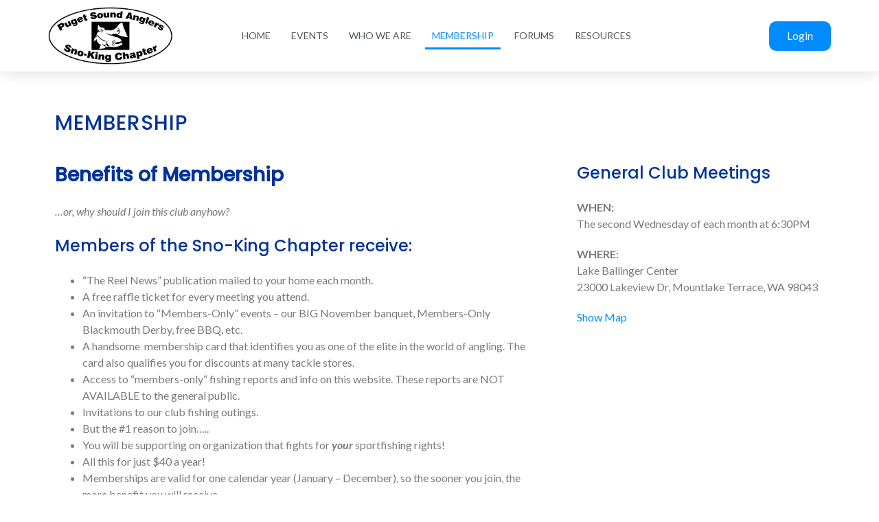

--- FILE ---
content_type: text/html; charset=UTF-8
request_url: https://psasnoking.org/membership/
body_size: 10901
content:



















<!doctype html>
<html lang="en-US">
<head>
	<meta charset="UTF-8">
		<meta name="viewport" content="width=device-width, initial-scale=1">
	<link rel="profile" href="http://gmpg.org/xfn/11">
	<meta name='robots' content='index, follow, max-image-preview:large, max-snippet:-1, max-video-preview:-1' />
	<style>img:is([sizes="auto" i], [sizes^="auto," i]) { contain-intrinsic-size: 3000px 1500px }</style>
	
	<!-- This site is optimized with the Yoast SEO plugin v25.6 - https://yoast.com/wordpress/plugins/seo/ -->
	<title>Membership - Puget Sound Anglers Sno-King Chapter</title>
	<link rel="canonical" href="https://psasnoking.org/membership/" />
	<meta property="og:locale" content="en_US" />
	<meta property="og:type" content="article" />
	<meta property="og:title" content="Membership - Puget Sound Anglers Sno-King Chapter" />
	<meta property="og:description" content="Membership Benefits of Membership &#8230;or, why should I join this club anyhow? Members of the Sno-King Chapter receive: “The Reel News” publication mailed to your home each month. A free [&hellip;]" />
	<meta property="og:url" content="https://psasnoking.org/membership/" />
	<meta property="og:site_name" content="Puget Sound Anglers Sno-King Chapter" />
	<meta property="article:modified_time" content="2023-11-17T00:25:51+00:00" />
	<meta name="twitter:card" content="summary_large_image" />
	<meta name="twitter:label1" content="Est. reading time" />
	<meta name="twitter:data1" content="1 minute" />
	<script type="application/ld+json" class="yoast-schema-graph">{"@context":"https://schema.org","@graph":[{"@type":"WebPage","@id":"https://psasnoking.org/membership/","url":"https://psasnoking.org/membership/","name":"Membership - Puget Sound Anglers Sno-King Chapter","isPartOf":{"@id":"https://psasnoking.org/#website"},"datePublished":"2021-12-09T00:29:05+00:00","dateModified":"2023-11-17T00:25:51+00:00","breadcrumb":{"@id":"https://psasnoking.org/membership/#breadcrumb"},"inLanguage":"en-US","potentialAction":[{"@type":"ReadAction","target":["https://psasnoking.org/membership/"]}]},{"@type":"BreadcrumbList","@id":"https://psasnoking.org/membership/#breadcrumb","itemListElement":[{"@type":"ListItem","position":1,"name":"Home","item":"https://psasnoking.org/"},{"@type":"ListItem","position":2,"name":"Membership"}]},{"@type":"WebSite","@id":"https://psasnoking.org/#website","url":"https://psasnoking.org/","name":"Puget Sound Anglers Sno-King Chapter","description":"","publisher":{"@id":"https://psasnoking.org/#organization"},"potentialAction":[{"@type":"SearchAction","target":{"@type":"EntryPoint","urlTemplate":"https://psasnoking.org/?s={search_term_string}"},"query-input":{"@type":"PropertyValueSpecification","valueRequired":true,"valueName":"search_term_string"}}],"inLanguage":"en-US"},{"@type":"Organization","@id":"https://psasnoking.org/#organization","name":"Puget Sound Anglers Sno-King Chapter","url":"https://psasnoking.org/","logo":{"@type":"ImageObject","inLanguage":"en-US","@id":"https://psasnoking.org/#/schema/logo/image/","url":"https://psasnoking.org/wp-content/uploads/2021/12/psasnoking-logo-oval-01b.png","contentUrl":"https://psasnoking.org/wp-content/uploads/2021/12/psasnoking-logo-oval-01b.png","width":249,"height":115,"caption":"Puget Sound Anglers Sno-King Chapter"},"image":{"@id":"https://psasnoking.org/#/schema/logo/image/"}}]}</script>
	<!-- / Yoast SEO plugin. -->


<link rel="alternate" type="application/rss+xml" title="Puget Sound Anglers Sno-King Chapter &raquo; Feed" href="https://psasnoking.org/feed/" />
<link rel="alternate" type="application/rss+xml" title="Puget Sound Anglers Sno-King Chapter &raquo; Comments Feed" href="https://psasnoking.org/comments/feed/" />
<link rel="alternate" type="text/calendar" title="Puget Sound Anglers Sno-King Chapter &raquo; iCal Feed" href="https://psasnoking.org/events/?ical=1" />
<script type="text/javascript">
/* <![CDATA[ */
window._wpemojiSettings = {"baseUrl":"https:\/\/s.w.org\/images\/core\/emoji\/16.0.1\/72x72\/","ext":".png","svgUrl":"https:\/\/s.w.org\/images\/core\/emoji\/16.0.1\/svg\/","svgExt":".svg","source":{"concatemoji":"https:\/\/psasnoking.org\/wp-includes\/js\/wp-emoji-release.min.js?ver=6.8.3"}};
/*! This file is auto-generated */
!function(s,n){var o,i,e;function c(e){try{var t={supportTests:e,timestamp:(new Date).valueOf()};sessionStorage.setItem(o,JSON.stringify(t))}catch(e){}}function p(e,t,n){e.clearRect(0,0,e.canvas.width,e.canvas.height),e.fillText(t,0,0);var t=new Uint32Array(e.getImageData(0,0,e.canvas.width,e.canvas.height).data),a=(e.clearRect(0,0,e.canvas.width,e.canvas.height),e.fillText(n,0,0),new Uint32Array(e.getImageData(0,0,e.canvas.width,e.canvas.height).data));return t.every(function(e,t){return e===a[t]})}function u(e,t){e.clearRect(0,0,e.canvas.width,e.canvas.height),e.fillText(t,0,0);for(var n=e.getImageData(16,16,1,1),a=0;a<n.data.length;a++)if(0!==n.data[a])return!1;return!0}function f(e,t,n,a){switch(t){case"flag":return n(e,"\ud83c\udff3\ufe0f\u200d\u26a7\ufe0f","\ud83c\udff3\ufe0f\u200b\u26a7\ufe0f")?!1:!n(e,"\ud83c\udde8\ud83c\uddf6","\ud83c\udde8\u200b\ud83c\uddf6")&&!n(e,"\ud83c\udff4\udb40\udc67\udb40\udc62\udb40\udc65\udb40\udc6e\udb40\udc67\udb40\udc7f","\ud83c\udff4\u200b\udb40\udc67\u200b\udb40\udc62\u200b\udb40\udc65\u200b\udb40\udc6e\u200b\udb40\udc67\u200b\udb40\udc7f");case"emoji":return!a(e,"\ud83e\udedf")}return!1}function g(e,t,n,a){var r="undefined"!=typeof WorkerGlobalScope&&self instanceof WorkerGlobalScope?new OffscreenCanvas(300,150):s.createElement("canvas"),o=r.getContext("2d",{willReadFrequently:!0}),i=(o.textBaseline="top",o.font="600 32px Arial",{});return e.forEach(function(e){i[e]=t(o,e,n,a)}),i}function t(e){var t=s.createElement("script");t.src=e,t.defer=!0,s.head.appendChild(t)}"undefined"!=typeof Promise&&(o="wpEmojiSettingsSupports",i=["flag","emoji"],n.supports={everything:!0,everythingExceptFlag:!0},e=new Promise(function(e){s.addEventListener("DOMContentLoaded",e,{once:!0})}),new Promise(function(t){var n=function(){try{var e=JSON.parse(sessionStorage.getItem(o));if("object"==typeof e&&"number"==typeof e.timestamp&&(new Date).valueOf()<e.timestamp+604800&&"object"==typeof e.supportTests)return e.supportTests}catch(e){}return null}();if(!n){if("undefined"!=typeof Worker&&"undefined"!=typeof OffscreenCanvas&&"undefined"!=typeof URL&&URL.createObjectURL&&"undefined"!=typeof Blob)try{var e="postMessage("+g.toString()+"("+[JSON.stringify(i),f.toString(),p.toString(),u.toString()].join(",")+"));",a=new Blob([e],{type:"text/javascript"}),r=new Worker(URL.createObjectURL(a),{name:"wpTestEmojiSupports"});return void(r.onmessage=function(e){c(n=e.data),r.terminate(),t(n)})}catch(e){}c(n=g(i,f,p,u))}t(n)}).then(function(e){for(var t in e)n.supports[t]=e[t],n.supports.everything=n.supports.everything&&n.supports[t],"flag"!==t&&(n.supports.everythingExceptFlag=n.supports.everythingExceptFlag&&n.supports[t]);n.supports.everythingExceptFlag=n.supports.everythingExceptFlag&&!n.supports.flag,n.DOMReady=!1,n.readyCallback=function(){n.DOMReady=!0}}).then(function(){return e}).then(function(){var e;n.supports.everything||(n.readyCallback(),(e=n.source||{}).concatemoji?t(e.concatemoji):e.wpemoji&&e.twemoji&&(t(e.twemoji),t(e.wpemoji)))}))}((window,document),window._wpemojiSettings);
/* ]]> */
</script>
<link rel='stylesheet' id='mp-theme-css' href='https://psasnoking.org/wp-content/plugins/memberpress/css/ui/theme.css?ver=1.12.10' type='text/css' media='all' />
<link rel='stylesheet' id='gdbbx-front-widgets-css' href='https://psasnoking.org/wp-content/plugins/gd-bbpress-toolbox/templates/default/css/widgets.min.css?ver=6.7.5.1090' type='text/css' media='all' />
<style id='wp-emoji-styles-inline-css' type='text/css'>

	img.wp-smiley, img.emoji {
		display: inline !important;
		border: none !important;
		box-shadow: none !important;
		height: 1em !important;
		width: 1em !important;
		margin: 0 0.07em !important;
		vertical-align: -0.1em !important;
		background: none !important;
		padding: 0 !important;
	}
</style>
<style id='classic-theme-styles-inline-css' type='text/css'>
/*! This file is auto-generated */
.wp-block-button__link{color:#fff;background-color:#32373c;border-radius:9999px;box-shadow:none;text-decoration:none;padding:calc(.667em + 2px) calc(1.333em + 2px);font-size:1.125em}.wp-block-file__button{background:#32373c;color:#fff;text-decoration:none}
</style>
<style id='global-styles-inline-css' type='text/css'>
:root{--wp--preset--aspect-ratio--square: 1;--wp--preset--aspect-ratio--4-3: 4/3;--wp--preset--aspect-ratio--3-4: 3/4;--wp--preset--aspect-ratio--3-2: 3/2;--wp--preset--aspect-ratio--2-3: 2/3;--wp--preset--aspect-ratio--16-9: 16/9;--wp--preset--aspect-ratio--9-16: 9/16;--wp--preset--color--black: #000000;--wp--preset--color--cyan-bluish-gray: #abb8c3;--wp--preset--color--white: #ffffff;--wp--preset--color--pale-pink: #f78da7;--wp--preset--color--vivid-red: #cf2e2e;--wp--preset--color--luminous-vivid-orange: #ff6900;--wp--preset--color--luminous-vivid-amber: #fcb900;--wp--preset--color--light-green-cyan: #7bdcb5;--wp--preset--color--vivid-green-cyan: #00d084;--wp--preset--color--pale-cyan-blue: #8ed1fc;--wp--preset--color--vivid-cyan-blue: #0693e3;--wp--preset--color--vivid-purple: #9b51e0;--wp--preset--gradient--vivid-cyan-blue-to-vivid-purple: linear-gradient(135deg,rgba(6,147,227,1) 0%,rgb(155,81,224) 100%);--wp--preset--gradient--light-green-cyan-to-vivid-green-cyan: linear-gradient(135deg,rgb(122,220,180) 0%,rgb(0,208,130) 100%);--wp--preset--gradient--luminous-vivid-amber-to-luminous-vivid-orange: linear-gradient(135deg,rgba(252,185,0,1) 0%,rgba(255,105,0,1) 100%);--wp--preset--gradient--luminous-vivid-orange-to-vivid-red: linear-gradient(135deg,rgba(255,105,0,1) 0%,rgb(207,46,46) 100%);--wp--preset--gradient--very-light-gray-to-cyan-bluish-gray: linear-gradient(135deg,rgb(238,238,238) 0%,rgb(169,184,195) 100%);--wp--preset--gradient--cool-to-warm-spectrum: linear-gradient(135deg,rgb(74,234,220) 0%,rgb(151,120,209) 20%,rgb(207,42,186) 40%,rgb(238,44,130) 60%,rgb(251,105,98) 80%,rgb(254,248,76) 100%);--wp--preset--gradient--blush-light-purple: linear-gradient(135deg,rgb(255,206,236) 0%,rgb(152,150,240) 100%);--wp--preset--gradient--blush-bordeaux: linear-gradient(135deg,rgb(254,205,165) 0%,rgb(254,45,45) 50%,rgb(107,0,62) 100%);--wp--preset--gradient--luminous-dusk: linear-gradient(135deg,rgb(255,203,112) 0%,rgb(199,81,192) 50%,rgb(65,88,208) 100%);--wp--preset--gradient--pale-ocean: linear-gradient(135deg,rgb(255,245,203) 0%,rgb(182,227,212) 50%,rgb(51,167,181) 100%);--wp--preset--gradient--electric-grass: linear-gradient(135deg,rgb(202,248,128) 0%,rgb(113,206,126) 100%);--wp--preset--gradient--midnight: linear-gradient(135deg,rgb(2,3,129) 0%,rgb(40,116,252) 100%);--wp--preset--font-size--small: 13px;--wp--preset--font-size--medium: 20px;--wp--preset--font-size--large: 36px;--wp--preset--font-size--x-large: 42px;--wp--preset--spacing--20: 0.44rem;--wp--preset--spacing--30: 0.67rem;--wp--preset--spacing--40: 1rem;--wp--preset--spacing--50: 1.5rem;--wp--preset--spacing--60: 2.25rem;--wp--preset--spacing--70: 3.38rem;--wp--preset--spacing--80: 5.06rem;--wp--preset--shadow--natural: 6px 6px 9px rgba(0, 0, 0, 0.2);--wp--preset--shadow--deep: 12px 12px 50px rgba(0, 0, 0, 0.4);--wp--preset--shadow--sharp: 6px 6px 0px rgba(0, 0, 0, 0.2);--wp--preset--shadow--outlined: 6px 6px 0px -3px rgba(255, 255, 255, 1), 6px 6px rgba(0, 0, 0, 1);--wp--preset--shadow--crisp: 6px 6px 0px rgba(0, 0, 0, 1);}:where(.is-layout-flex){gap: 0.5em;}:where(.is-layout-grid){gap: 0.5em;}body .is-layout-flex{display: flex;}.is-layout-flex{flex-wrap: wrap;align-items: center;}.is-layout-flex > :is(*, div){margin: 0;}body .is-layout-grid{display: grid;}.is-layout-grid > :is(*, div){margin: 0;}:where(.wp-block-columns.is-layout-flex){gap: 2em;}:where(.wp-block-columns.is-layout-grid){gap: 2em;}:where(.wp-block-post-template.is-layout-flex){gap: 1.25em;}:where(.wp-block-post-template.is-layout-grid){gap: 1.25em;}.has-black-color{color: var(--wp--preset--color--black) !important;}.has-cyan-bluish-gray-color{color: var(--wp--preset--color--cyan-bluish-gray) !important;}.has-white-color{color: var(--wp--preset--color--white) !important;}.has-pale-pink-color{color: var(--wp--preset--color--pale-pink) !important;}.has-vivid-red-color{color: var(--wp--preset--color--vivid-red) !important;}.has-luminous-vivid-orange-color{color: var(--wp--preset--color--luminous-vivid-orange) !important;}.has-luminous-vivid-amber-color{color: var(--wp--preset--color--luminous-vivid-amber) !important;}.has-light-green-cyan-color{color: var(--wp--preset--color--light-green-cyan) !important;}.has-vivid-green-cyan-color{color: var(--wp--preset--color--vivid-green-cyan) !important;}.has-pale-cyan-blue-color{color: var(--wp--preset--color--pale-cyan-blue) !important;}.has-vivid-cyan-blue-color{color: var(--wp--preset--color--vivid-cyan-blue) !important;}.has-vivid-purple-color{color: var(--wp--preset--color--vivid-purple) !important;}.has-black-background-color{background-color: var(--wp--preset--color--black) !important;}.has-cyan-bluish-gray-background-color{background-color: var(--wp--preset--color--cyan-bluish-gray) !important;}.has-white-background-color{background-color: var(--wp--preset--color--white) !important;}.has-pale-pink-background-color{background-color: var(--wp--preset--color--pale-pink) !important;}.has-vivid-red-background-color{background-color: var(--wp--preset--color--vivid-red) !important;}.has-luminous-vivid-orange-background-color{background-color: var(--wp--preset--color--luminous-vivid-orange) !important;}.has-luminous-vivid-amber-background-color{background-color: var(--wp--preset--color--luminous-vivid-amber) !important;}.has-light-green-cyan-background-color{background-color: var(--wp--preset--color--light-green-cyan) !important;}.has-vivid-green-cyan-background-color{background-color: var(--wp--preset--color--vivid-green-cyan) !important;}.has-pale-cyan-blue-background-color{background-color: var(--wp--preset--color--pale-cyan-blue) !important;}.has-vivid-cyan-blue-background-color{background-color: var(--wp--preset--color--vivid-cyan-blue) !important;}.has-vivid-purple-background-color{background-color: var(--wp--preset--color--vivid-purple) !important;}.has-black-border-color{border-color: var(--wp--preset--color--black) !important;}.has-cyan-bluish-gray-border-color{border-color: var(--wp--preset--color--cyan-bluish-gray) !important;}.has-white-border-color{border-color: var(--wp--preset--color--white) !important;}.has-pale-pink-border-color{border-color: var(--wp--preset--color--pale-pink) !important;}.has-vivid-red-border-color{border-color: var(--wp--preset--color--vivid-red) !important;}.has-luminous-vivid-orange-border-color{border-color: var(--wp--preset--color--luminous-vivid-orange) !important;}.has-luminous-vivid-amber-border-color{border-color: var(--wp--preset--color--luminous-vivid-amber) !important;}.has-light-green-cyan-border-color{border-color: var(--wp--preset--color--light-green-cyan) !important;}.has-vivid-green-cyan-border-color{border-color: var(--wp--preset--color--vivid-green-cyan) !important;}.has-pale-cyan-blue-border-color{border-color: var(--wp--preset--color--pale-cyan-blue) !important;}.has-vivid-cyan-blue-border-color{border-color: var(--wp--preset--color--vivid-cyan-blue) !important;}.has-vivid-purple-border-color{border-color: var(--wp--preset--color--vivid-purple) !important;}.has-vivid-cyan-blue-to-vivid-purple-gradient-background{background: var(--wp--preset--gradient--vivid-cyan-blue-to-vivid-purple) !important;}.has-light-green-cyan-to-vivid-green-cyan-gradient-background{background: var(--wp--preset--gradient--light-green-cyan-to-vivid-green-cyan) !important;}.has-luminous-vivid-amber-to-luminous-vivid-orange-gradient-background{background: var(--wp--preset--gradient--luminous-vivid-amber-to-luminous-vivid-orange) !important;}.has-luminous-vivid-orange-to-vivid-red-gradient-background{background: var(--wp--preset--gradient--luminous-vivid-orange-to-vivid-red) !important;}.has-very-light-gray-to-cyan-bluish-gray-gradient-background{background: var(--wp--preset--gradient--very-light-gray-to-cyan-bluish-gray) !important;}.has-cool-to-warm-spectrum-gradient-background{background: var(--wp--preset--gradient--cool-to-warm-spectrum) !important;}.has-blush-light-purple-gradient-background{background: var(--wp--preset--gradient--blush-light-purple) !important;}.has-blush-bordeaux-gradient-background{background: var(--wp--preset--gradient--blush-bordeaux) !important;}.has-luminous-dusk-gradient-background{background: var(--wp--preset--gradient--luminous-dusk) !important;}.has-pale-ocean-gradient-background{background: var(--wp--preset--gradient--pale-ocean) !important;}.has-electric-grass-gradient-background{background: var(--wp--preset--gradient--electric-grass) !important;}.has-midnight-gradient-background{background: var(--wp--preset--gradient--midnight) !important;}.has-small-font-size{font-size: var(--wp--preset--font-size--small) !important;}.has-medium-font-size{font-size: var(--wp--preset--font-size--medium) !important;}.has-large-font-size{font-size: var(--wp--preset--font-size--large) !important;}.has-x-large-font-size{font-size: var(--wp--preset--font-size--x-large) !important;}
:where(.wp-block-post-template.is-layout-flex){gap: 1.25em;}:where(.wp-block-post-template.is-layout-grid){gap: 1.25em;}
:where(.wp-block-columns.is-layout-flex){gap: 2em;}:where(.wp-block-columns.is-layout-grid){gap: 2em;}
:root :where(.wp-block-pullquote){font-size: 1.5em;line-height: 1.6;}
</style>
<link rel='stylesheet' id='bbp-default-css' href='https://psasnoking.org/wp-content/plugins/bbpress/templates/default/css/bbpress.min.css?ver=2.6.14' type='text/css' media='all' />
<link rel='stylesheet' id='tribe-events-v2-single-skeleton-css' href='https://psasnoking.org/wp-content/plugins/the-events-calendar/build/css/tribe-events-single-skeleton.css?ver=6.14.2' type='text/css' media='all' />
<link rel='stylesheet' id='tribe-events-v2-single-skeleton-full-css' href='https://psasnoking.org/wp-content/plugins/the-events-calendar/build/css/tribe-events-single-full.css?ver=6.14.2' type='text/css' media='all' />
<link rel='stylesheet' id='tec-events-elementor-widgets-base-styles-css' href='https://psasnoking.org/wp-content/plugins/the-events-calendar/build/css/integrations/plugins/elementor/widgets/widget-base.css?ver=6.14.2' type='text/css' media='all' />
<link rel='stylesheet' id='if-menu-site-css-css' href='https://psasnoking.org/wp-content/plugins/if-menu/assets/if-menu-site.css?ver=6.8.3' type='text/css' media='all' />
<link rel='stylesheet' id='hello-elementor-css' href='https://psasnoking.org/wp-content/themes/psasnoking/style.min.css?ver=2.4.1' type='text/css' media='all' />
<link rel='stylesheet' id='hello-elementor-theme-style-css' href='https://psasnoking.org/wp-content/themes/psasnoking/theme.min.css?ver=2.4.1' type='text/css' media='all' />
<link rel='stylesheet' id='elementor-frontend-css' href='https://psasnoking.org/wp-content/plugins/elementor/assets/css/frontend.min.css?ver=3.31.0' type='text/css' media='all' />
<link rel='stylesheet' id='elementor-post-5-css' href='https://psasnoking.org/wp-content/uploads/elementor/css/post-5.css?ver=1761684655' type='text/css' media='all' />
<link rel='stylesheet' id='custom-css-css' href='https://psasnoking.org/wp-content/themes/psasnoking/assets/css/custom.css?ver=0.0.4' type='text/css' media='all' />
<link rel='stylesheet' id='widget-image-css' href='https://psasnoking.org/wp-content/plugins/elementor/assets/css/widget-image.min.css?ver=3.31.0' type='text/css' media='all' />
<link rel='stylesheet' id='widget-nav-menu-css' href='https://psasnoking.org/wp-content/plugins/elementor-pro/assets/css/widget-nav-menu.min.css?ver=3.31.0' type='text/css' media='all' />
<link rel='stylesheet' id='e-sticky-css' href='https://psasnoking.org/wp-content/plugins/elementor-pro/assets/css/modules/sticky.min.css?ver=3.31.0' type='text/css' media='all' />
<link rel='stylesheet' id='widget-social-icons-css' href='https://psasnoking.org/wp-content/plugins/elementor/assets/css/widget-social-icons.min.css?ver=3.31.0' type='text/css' media='all' />
<link rel='stylesheet' id='e-apple-webkit-css' href='https://psasnoking.org/wp-content/plugins/elementor/assets/css/conditionals/apple-webkit.min.css?ver=3.31.0' type='text/css' media='all' />
<link rel='stylesheet' id='widget-heading-css' href='https://psasnoking.org/wp-content/plugins/elementor/assets/css/widget-heading.min.css?ver=3.31.0' type='text/css' media='all' />
<link rel='stylesheet' id='elementor-icons-css' href='https://psasnoking.org/wp-content/plugins/elementor/assets/lib/eicons/css/elementor-icons.min.css?ver=5.43.0' type='text/css' media='all' />
<link rel='stylesheet' id='elementor-post-36-css' href='https://psasnoking.org/wp-content/uploads/elementor/css/post-36.css?ver=1761693260' type='text/css' media='all' />
<link rel='stylesheet' id='elementor-post-11-css' href='https://psasnoking.org/wp-content/uploads/elementor/css/post-11.css?ver=1761684655' type='text/css' media='all' />
<link rel='stylesheet' id='elementor-post-15-css' href='https://psasnoking.org/wp-content/uploads/elementor/css/post-15.css?ver=1761684655' type='text/css' media='all' />
<link rel='stylesheet' id='hm_bbpuip_lightbox-css' href='https://psasnoking.org/wp-content/plugins/image-upload-for-bbpress-pro/css/lightbox.min.css?ver=2.1.28' type='text/css' media='all' />
<link rel='stylesheet' id='elementor-gf-local-roboto-css' href='http://psasnoking.org/wp-content/uploads/elementor/google-fonts/css/roboto.css?ver=1754429742' type='text/css' media='all' />
<link rel='stylesheet' id='elementor-gf-local-robotoslab-css' href='http://psasnoking.org/wp-content/uploads/elementor/google-fonts/css/robotoslab.css?ver=1754429745' type='text/css' media='all' />
<link rel='stylesheet' id='elementor-icons-shared-0-css' href='https://psasnoking.org/wp-content/plugins/elementor/assets/lib/font-awesome/css/fontawesome.min.css?ver=5.15.3' type='text/css' media='all' />
<link rel='stylesheet' id='elementor-icons-fa-solid-css' href='https://psasnoking.org/wp-content/plugins/elementor/assets/lib/font-awesome/css/solid.min.css?ver=5.15.3' type='text/css' media='all' />
<link rel='stylesheet' id='elementor-icons-fa-brands-css' href='https://psasnoking.org/wp-content/plugins/elementor/assets/lib/font-awesome/css/brands.min.css?ver=5.15.3' type='text/css' media='all' />
<script type="text/javascript" src="https://psasnoking.org/wp-includes/js/jquery/jquery.min.js?ver=3.7.1" id="jquery-core-js"></script>
<script type="text/javascript" src="https://psasnoking.org/wp-includes/js/jquery/jquery-migrate.min.js?ver=3.4.1" id="jquery-migrate-js"></script>
<link rel="https://api.w.org/" href="https://psasnoking.org/wp-json/" /><link rel="alternate" title="JSON" type="application/json" href="https://psasnoking.org/wp-json/wp/v2/pages/36" /><link rel="EditURI" type="application/rsd+xml" title="RSD" href="https://psasnoking.org/xmlrpc.php?rsd" />
<meta name="generator" content="WordPress 6.8.3" />
<link rel='shortlink' href='https://psasnoking.org/?p=36' />
<link rel="alternate" title="oEmbed (JSON)" type="application/json+oembed" href="https://psasnoking.org/wp-json/oembed/1.0/embed?url=https%3A%2F%2Fpsasnoking.org%2Fmembership%2F" />
<link rel="alternate" title="oEmbed (XML)" type="text/xml+oembed" href="https://psasnoking.org/wp-json/oembed/1.0/embed?url=https%3A%2F%2Fpsasnoking.org%2Fmembership%2F&#038;format=xml" />
<meta name="generator" content="GD bbPress Toolbox Pro 6.7.5, Build 1090" />
<meta name="tec-api-version" content="v1"><meta name="tec-api-origin" content="https://psasnoking.org"><link rel="alternate" href="https://psasnoking.org/wp-json/tribe/events/v1/" />        <style type="text/css">
            #wpadminbar #wp-admin-bar-gdbb-toolbar .ab-icon:before {
                content: "\f477";
                top: 2px;
            }

            @media screen and ( max-width: 782px ) {
                #wpadminbar li#wp-admin-bar-gdbb-toolbar {
                    display: block;
                }
            }
        </style>
	<meta name="generator" content="Elementor 3.31.0; features: additional_custom_breakpoints, e_element_cache; settings: css_print_method-external, google_font-enabled, font_display-auto">
			<style>
				.e-con.e-parent:nth-of-type(n+4):not(.e-lazyloaded):not(.e-no-lazyload),
				.e-con.e-parent:nth-of-type(n+4):not(.e-lazyloaded):not(.e-no-lazyload) * {
					background-image: none !important;
				}
				@media screen and (max-height: 1024px) {
					.e-con.e-parent:nth-of-type(n+3):not(.e-lazyloaded):not(.e-no-lazyload),
					.e-con.e-parent:nth-of-type(n+3):not(.e-lazyloaded):not(.e-no-lazyload) * {
						background-image: none !important;
					}
				}
				@media screen and (max-height: 640px) {
					.e-con.e-parent:nth-of-type(n+2):not(.e-lazyloaded):not(.e-no-lazyload),
					.e-con.e-parent:nth-of-type(n+2):not(.e-lazyloaded):not(.e-no-lazyload) * {
						background-image: none !important;
					}
				}
			</style>
				
	<link rel="preconnect" href="https://fonts.googleapis.com">
	<link rel="preconnect" href="https://fonts.gstatic.com" crossorigin>
	<link href="https://fonts.googleapis.com/css2?family=Lato:ital,wght@0,400;0,700;1,400;1,700&family=Poppins:ital,wght@0,500;1,500&display=swap" rel="stylesheet">
	
	<link rel="apple-touch-icon" sizes="180x180" href="/apple-touch-icon.png">
	<link rel="icon" type="image/png" sizes="32x32" href="/favicon-32x32.png">
	<link rel="icon" type="image/png" sizes="16x16" href="/favicon-16x16.png">
	<link rel="manifest" href="/site.webmanifest">
	
</head>
<body class="wp-singular page-template page-template-elementor_header_footer page page-id-36 page-parent wp-custom-logo wp-theme-psasnoking tribe-no-js elementor-default elementor-template-full-width elementor-kit-5 elementor-page elementor-page-36">


<script type="text/javascript" id="bbp-swap-no-js-body-class">
	document.body.className = document.body.className.replace( 'bbp-no-js', 'bbp-js' );
</script>

		<header data-elementor-type="header" data-elementor-id="11" class="elementor elementor-11 elementor-location-header" data-elementor-post-type="elementor_library">
					<header class="elementor-section elementor-top-section elementor-element elementor-element-2a915cd7 elementor-section-content-middle elementor-section-boxed elementor-section-height-default elementor-section-height-default" data-id="2a915cd7" data-element_type="section" id="site-header" data-settings="{&quot;background_background&quot;:&quot;classic&quot;,&quot;sticky&quot;:&quot;top&quot;,&quot;sticky_on&quot;:[&quot;desktop&quot;,&quot;tablet&quot;,&quot;mobile&quot;],&quot;sticky_offset&quot;:0,&quot;sticky_effects_offset&quot;:0,&quot;sticky_anchor_link_offset&quot;:0}">
						<div class="elementor-container elementor-column-gap-no">
					<div class="elementor-column elementor-col-25 elementor-top-column elementor-element elementor-element-5d2b58ab" data-id="5d2b58ab" data-element_type="column">
			<div class="elementor-widget-wrap elementor-element-populated">
						<div class="elementor-element elementor-element-3ed89f75 elementor-widget elementor-widget-theme-site-logo elementor-widget-image" data-id="3ed89f75" data-element_type="widget" data-widget_type="theme-site-logo.default">
				<div class="elementor-widget-container">
											<a href="https://psasnoking.org">
			<img width="249" height="115" src="https://psasnoking.org/wp-content/uploads/2021/12/psasnoking-logo-oval-01b.png" class="attachment-full size-full wp-image-88" alt="" />				</a>
											</div>
				</div>
					</div>
		</div>
				<div class="elementor-column elementor-col-50 elementor-top-column elementor-element elementor-element-6c0f2b3b" data-id="6c0f2b3b" data-element_type="column">
			<div class="elementor-widget-wrap elementor-element-populated">
						<div class="elementor-element elementor-element-3b39c5c1 elementor-nav-menu__align-center elementor-nav-menu--dropdown-mobile elementor-nav-menu--stretch elementor-nav-menu__text-align-center elementor-nav-menu--toggle elementor-nav-menu--burger elementor-widget elementor-widget-nav-menu" data-id="3b39c5c1" data-element_type="widget" data-settings="{&quot;full_width&quot;:&quot;stretch&quot;,&quot;layout&quot;:&quot;horizontal&quot;,&quot;submenu_icon&quot;:{&quot;value&quot;:&quot;&lt;i class=\&quot;fas fa-caret-down\&quot;&gt;&lt;\/i&gt;&quot;,&quot;library&quot;:&quot;fa-solid&quot;},&quot;toggle&quot;:&quot;burger&quot;}" data-widget_type="nav-menu.default">
				<div class="elementor-widget-container">
								<nav aria-label="Menu" class="elementor-nav-menu--main elementor-nav-menu__container elementor-nav-menu--layout-horizontal e--pointer-underline e--animation-grow">
				<ul id="menu-1-3b39c5c1" class="elementor-nav-menu"><li class="menu-item menu-item-type-post_type menu-item-object-page menu-item-home menu-item-49"><a href="https://psasnoking.org/" class="elementor-item">Home</a></li>
<li class="menu-item menu-item-type-custom menu-item-object-custom menu-item-160"><a href="/events" class="elementor-item">Events</a></li>
<li class="menu-item menu-item-type-post_type menu-item-object-page menu-item-51"><a href="https://psasnoking.org/who-we-are/" class="elementor-item">Who We Are</a></li>
<li class="menu-item menu-item-type-post_type menu-item-object-page current-menu-item page_item page-item-36 current_page_item menu-item-52"><a href="https://psasnoking.org/membership/" aria-current="page" class="elementor-item elementor-item-active">Membership</a></li>
<li class="menu-item menu-item-type-post_type menu-item-object-page menu-item-339"><a href="https://psasnoking.org/forum/" class="elementor-item">Forums</a></li>
<li class="menu-item menu-item-type-post_type menu-item-object-page menu-item-54"><a href="https://psasnoking.org/resources/" class="elementor-item">Resources</a></li>
</ul>			</nav>
					<div class="elementor-menu-toggle" role="button" tabindex="0" aria-label="Menu Toggle" aria-expanded="false">
			<i aria-hidden="true" role="presentation" class="elementor-menu-toggle__icon--open eicon-menu-bar"></i><i aria-hidden="true" role="presentation" class="elementor-menu-toggle__icon--close eicon-close"></i>		</div>
					<nav class="elementor-nav-menu--dropdown elementor-nav-menu__container" aria-hidden="true">
				<ul id="menu-2-3b39c5c1" class="elementor-nav-menu"><li class="menu-item menu-item-type-post_type menu-item-object-page menu-item-home menu-item-49"><a href="https://psasnoking.org/" class="elementor-item" tabindex="-1">Home</a></li>
<li class="menu-item menu-item-type-custom menu-item-object-custom menu-item-160"><a href="/events" class="elementor-item" tabindex="-1">Events</a></li>
<li class="menu-item menu-item-type-post_type menu-item-object-page menu-item-51"><a href="https://psasnoking.org/who-we-are/" class="elementor-item" tabindex="-1">Who We Are</a></li>
<li class="menu-item menu-item-type-post_type menu-item-object-page current-menu-item page_item page-item-36 current_page_item menu-item-52"><a href="https://psasnoking.org/membership/" aria-current="page" class="elementor-item elementor-item-active" tabindex="-1">Membership</a></li>
<li class="menu-item menu-item-type-post_type menu-item-object-page menu-item-339"><a href="https://psasnoking.org/forum/" class="elementor-item" tabindex="-1">Forums</a></li>
<li class="menu-item menu-item-type-post_type menu-item-object-page menu-item-54"><a href="https://psasnoking.org/resources/" class="elementor-item" tabindex="-1">Resources</a></li>
</ul>			</nav>
						</div>
				</div>
					</div>
		</div>
				<div class="elementor-column elementor-col-25 elementor-top-column elementor-element elementor-element-673f6c9a" data-id="673f6c9a" data-element_type="column">
			<div class="elementor-widget-wrap elementor-element-populated">
						<div class="elementor-element elementor-element-e794c4f login-logout elementor-widget elementor-widget-text-editor" data-id="e794c4f" data-element_type="widget" data-widget_type="text-editor.default">
				<div class="elementor-widget-container">
									      <a href="https://psasnoking.org/member-login/?redirect_to=https%3A%2F%2Fpsasnoking.org%2Fmembership%2F">Login</a>
            								</div>
				</div>
					</div>
		</div>
					</div>
		</header>
				</header>
				<div data-elementor-type="wp-page" data-elementor-id="36" class="elementor elementor-36" data-elementor-post-type="page">
						<section class="elementor-section elementor-top-section elementor-element elementor-element-122a06e elementor-section-boxed elementor-section-height-default elementor-section-height-default" data-id="122a06e" data-element_type="section">
						<div class="elementor-container elementor-column-gap-default">
					<div class="elementor-column elementor-col-100 elementor-top-column elementor-element elementor-element-2ebcbba" data-id="2ebcbba" data-element_type="column">
			<div class="elementor-widget-wrap elementor-element-populated">
						<div class="elementor-element elementor-element-d55e73d elementor-widget elementor-widget-heading" data-id="d55e73d" data-element_type="widget" data-widget_type="heading.default">
				<div class="elementor-widget-container">
					<h1 class="elementor-heading-title elementor-size-default">Membership</h1>				</div>
				</div>
					</div>
		</div>
					</div>
		</section>
				<section class="elementor-section elementor-top-section elementor-element elementor-element-3af74d8 elementor-section-boxed elementor-section-height-default elementor-section-height-default" data-id="3af74d8" data-element_type="section">
						<div class="elementor-container elementor-column-gap-default">
					<div class="elementor-column elementor-col-66 elementor-top-column elementor-element elementor-element-f7f52a3" data-id="f7f52a3" data-element_type="column">
			<div class="elementor-widget-wrap elementor-element-populated">
						<div class="elementor-element elementor-element-b10f8b4 elementor-widget elementor-widget-text-editor" data-id="b10f8b4" data-element_type="widget" data-widget_type="text-editor.default">
				<div class="elementor-widget-container">
									<h2><strong>Benefits of Membership</strong></h2><p><em>&#8230;or, why should I join this club anyhow?</em></p><h3>Members of the Sno-King Chapter receive:</h3><ul><li>“The Reel News” publication mailed to your home each month.</li><li>A free raffle ticket for every meeting you attend.</li><li>An invitation to “Members-Only” events &#8211; our BIG November banquet, Members-Only Blackmouth Derby, free BBQ, etc.</li><li>A handsome  membership card that identifies you as one of the elite in the world of angling. The card also qualifies you for discounts at many tackle stores.</li><li>Access to “members-only“ fishing reports and info on this website. These reports are NOT AVAILABLE to the general public.</li><li>Invitations to our club fishing outings.</li><li>But the #1 reason to join&#8230;..</li><li>You will be supporting on organization that fights for <em><strong>your</strong></em> sportfishing rights!</li><li>All this for just $40 a year!</li><li>Memberships are valid for one calendar year (January &#8211; December), so the sooner you join, the more benefit you will receive.</li></ul>								</div>
				</div>
				<div class="elementor-element elementor-element-390967d elementor-widget elementor-widget-text-editor" data-id="390967d" data-element_type="widget" data-widget_type="text-editor.default">
				<div class="elementor-widget-container">
									<h3>So, HOW DO I JOIN?</h3><p>ONLINE: Fill the <a href="/membership/psa-membership-application/">online membership application</a>.</p><p>OFFLINE: Just print the <a href="/membership/psa-membership-application-offline/">offline membership application </a>and mail it in with your check.</p>								</div>
				</div>
					</div>
		</div>
				<div class="elementor-column elementor-col-33 elementor-top-column elementor-element elementor-element-e5eefc5" data-id="e5eefc5" data-element_type="column">
			<div class="elementor-widget-wrap elementor-element-populated">
						<div class="elementor-element elementor-element-b76a5d0 elementor-widget elementor-widget-text-editor" data-id="b76a5d0" data-element_type="widget" data-widget_type="text-editor.default">
				<div class="elementor-widget-container">
									<h3>General Club Meetings</h3><p><strong>WHEN:</strong><br />The second Wednesday of each month at 6:30PM</p><p><strong>WHERE:</strong><br />Lake Ballinger Center<br />23000 Lakeview Dr, Mountlake Terrace, WA 98043</p><p><a href="https://www.google.com/maps/place/Mountlake+Terrace+Community+Senior+Center/@47.7888837,-122.3296548,15z/data=!4m5!3m4!1s0x0:0xfe62a50197ea1422!8m2!3d47.7888837!4d-122.3296548" target="_blank" rel="noopener">Show Map</a></p>								</div>
				</div>
					</div>
		</div>
					</div>
		</section>
				</div>
				<footer data-elementor-type="footer" data-elementor-id="15" class="elementor elementor-15 elementor-location-footer" data-elementor-post-type="elementor_library">
					<section class="elementor-section elementor-top-section elementor-element elementor-element-2f712f24 elementor-section-boxed elementor-section-height-default elementor-section-height-default" data-id="2f712f24" data-element_type="section" id="site-helpbar" data-settings="{&quot;background_background&quot;:&quot;classic&quot;}">
						<div class="elementor-container elementor-column-gap-default">
					<div class="elementor-column elementor-col-100 elementor-top-column elementor-element elementor-element-5c408f7f" data-id="5c408f7f" data-element_type="column">
			<div class="elementor-widget-wrap elementor-element-populated">
						<div class="elementor-element elementor-element-f8e0104 elementor-widget elementor-widget-text-editor" data-id="f8e0104" data-element_type="widget" data-widget_type="text-editor.default">
				<div class="elementor-widget-container">
									<h3>Questions about using the site? Email us at <a href="mailto:webmaster@psasnoking.org">info@psasnoking.org</a></h3>								</div>
				</div>
					</div>
		</div>
					</div>
		</section>
				<section class="elementor-section elementor-top-section elementor-element elementor-element-c3313d6 elementor-section-boxed elementor-section-height-default elementor-section-height-default" data-id="c3313d6" data-element_type="section" data-settings="{&quot;background_background&quot;:&quot;classic&quot;}">
						<div class="elementor-container elementor-column-gap-default">
					<div class="elementor-column elementor-col-50 elementor-top-column elementor-element elementor-element-21295a0" data-id="21295a0" data-element_type="column">
			<div class="elementor-widget-wrap elementor-element-populated">
						<div class="elementor-element elementor-element-e295960 elementor-widget elementor-widget-theme-site-logo elementor-widget-image" data-id="e295960" data-element_type="widget" data-widget_type="theme-site-logo.default">
				<div class="elementor-widget-container">
											<a href="https://psasnoking.org">
			<img width="249" height="115" src="https://psasnoking.org/wp-content/uploads/2021/12/psasnoking-logo-oval-01b.png" class="attachment-full size-full wp-image-88" alt="" />				</a>
											</div>
				</div>
					</div>
		</div>
				<div class="elementor-column elementor-col-50 elementor-top-column elementor-element elementor-element-9f5324b" data-id="9f5324b" data-element_type="column">
			<div class="elementor-widget-wrap elementor-element-populated">
						<div class="elementor-element elementor-element-1dbc7ec elementor-nav-menu__align-center elementor-nav-menu--dropdown-none elementor-widget elementor-widget-nav-menu" data-id="1dbc7ec" data-element_type="widget" data-settings="{&quot;layout&quot;:&quot;horizontal&quot;,&quot;submenu_icon&quot;:{&quot;value&quot;:&quot;&lt;i class=\&quot;fas fa-caret-down\&quot;&gt;&lt;\/i&gt;&quot;,&quot;library&quot;:&quot;fa-solid&quot;}}" data-widget_type="nav-menu.default">
				<div class="elementor-widget-container">
								<nav aria-label="Menu" class="elementor-nav-menu--main elementor-nav-menu__container elementor-nav-menu--layout-horizontal e--pointer-none">
				<ul id="menu-1-1dbc7ec" class="elementor-nav-menu"><li class="menu-item menu-item-type-post_type menu-item-object-page menu-item-home menu-item-49"><a href="https://psasnoking.org/" class="elementor-item">Home</a></li>
<li class="menu-item menu-item-type-custom menu-item-object-custom menu-item-160"><a href="/events" class="elementor-item">Events</a></li>
<li class="menu-item menu-item-type-post_type menu-item-object-page menu-item-51"><a href="https://psasnoking.org/who-we-are/" class="elementor-item">Who We Are</a></li>
<li class="menu-item menu-item-type-post_type menu-item-object-page current-menu-item page_item page-item-36 current_page_item menu-item-52"><a href="https://psasnoking.org/membership/" aria-current="page" class="elementor-item elementor-item-active">Membership</a></li>
<li class="menu-item menu-item-type-post_type menu-item-object-page menu-item-339"><a href="https://psasnoking.org/forum/" class="elementor-item">Forums</a></li>
<li class="menu-item menu-item-type-post_type menu-item-object-page menu-item-54"><a href="https://psasnoking.org/resources/" class="elementor-item">Resources</a></li>
</ul>			</nav>
						<nav class="elementor-nav-menu--dropdown elementor-nav-menu__container" aria-hidden="true">
				<ul id="menu-2-1dbc7ec" class="elementor-nav-menu"><li class="menu-item menu-item-type-post_type menu-item-object-page menu-item-home menu-item-49"><a href="https://psasnoking.org/" class="elementor-item" tabindex="-1">Home</a></li>
<li class="menu-item menu-item-type-custom menu-item-object-custom menu-item-160"><a href="/events" class="elementor-item" tabindex="-1">Events</a></li>
<li class="menu-item menu-item-type-post_type menu-item-object-page menu-item-51"><a href="https://psasnoking.org/who-we-are/" class="elementor-item" tabindex="-1">Who We Are</a></li>
<li class="menu-item menu-item-type-post_type menu-item-object-page current-menu-item page_item page-item-36 current_page_item menu-item-52"><a href="https://psasnoking.org/membership/" aria-current="page" class="elementor-item elementor-item-active" tabindex="-1">Membership</a></li>
<li class="menu-item menu-item-type-post_type menu-item-object-page menu-item-339"><a href="https://psasnoking.org/forum/" class="elementor-item" tabindex="-1">Forums</a></li>
<li class="menu-item menu-item-type-post_type menu-item-object-page menu-item-54"><a href="https://psasnoking.org/resources/" class="elementor-item" tabindex="-1">Resources</a></li>
</ul>			</nav>
						</div>
				</div>
				<div class="elementor-element elementor-element-27b7ad4 e-grid-align-mobile-center elementor-shape-rounded elementor-grid-0 e-grid-align-center elementor-widget elementor-widget-social-icons" data-id="27b7ad4" data-element_type="widget" data-widget_type="social-icons.default">
				<div class="elementor-widget-container">
							<div class="elementor-social-icons-wrapper elementor-grid" role="list">
							<span class="elementor-grid-item" role="listitem">
					<a class="elementor-icon elementor-social-icon elementor-social-icon-facebook-f elementor-repeater-item-0267196" href="https://www.facebook.com/psasnoking" target="_blank">
						<span class="elementor-screen-only">Facebook-f</span>
						<i class="fab fa-facebook-f"></i>					</a>
				</span>
							<span class="elementor-grid-item" role="listitem">
					<a class="elementor-icon elementor-social-icon elementor-social-icon-twitter elementor-repeater-item-dc10550" href="https://www.twitter.com/psasnoking" target="_blank">
						<span class="elementor-screen-only">Twitter</span>
						<i class="fab fa-twitter"></i>					</a>
				</span>
					</div>
						</div>
				</div>
					</div>
		</div>
					</div>
		</section>
				<footer class="elementor-section elementor-top-section elementor-element elementor-element-607c74c0 elementor-section-height-min-height elementor-section-content-middle elementor-section-boxed elementor-section-height-default elementor-section-items-middle" data-id="607c74c0" data-element_type="section" id="site-subfooter" data-settings="{&quot;background_background&quot;:&quot;classic&quot;}">
						<div class="elementor-container elementor-column-gap-default">
					<div class="elementor-column elementor-col-50 elementor-top-column elementor-element elementor-element-493e2012" data-id="493e2012" data-element_type="column">
			<div class="elementor-widget-wrap elementor-element-populated">
						<div class="elementor-element elementor-element-7f2c14a9 elementor-widget elementor-widget-heading" data-id="7f2c14a9" data-element_type="widget" data-widget_type="heading.default">
				<div class="elementor-widget-container">
					<h3 class="elementor-heading-title elementor-size-default">© Copyright Puget Sound Anglers Sno-King Chapter. All rights reserved.</h3>				</div>
				</div>
					</div>
		</div>
				<div class="elementor-column elementor-col-50 elementor-top-column elementor-element elementor-element-718f1d41" data-id="718f1d41" data-element_type="column">
			<div class="elementor-widget-wrap elementor-element-populated">
						<div class="elementor-element elementor-element-4e171bc9 elementor-widget elementor-widget-heading" data-id="4e171bc9" data-element_type="widget" data-widget_type="heading.default">
				<div class="elementor-widget-container">
					<h3 class="elementor-heading-title elementor-size-default"><a href="/privacy-policy/">Privacy Policy</a></h3>				</div>
				</div>
					</div>
		</div>
					</div>
		</footer>
				</footer>
		
<script type="speculationrules">
{"prefetch":[{"source":"document","where":{"and":[{"href_matches":"\/*"},{"not":{"href_matches":["\/wp-*.php","\/wp-admin\/*","\/wp-content\/uploads\/*","\/wp-content\/*","\/wp-content\/plugins\/*","\/wp-content\/themes\/psasnoking\/*","\/*\\?(.+)"]}},{"not":{"selector_matches":"a[rel~=\"nofollow\"]"}},{"not":{"selector_matches":".no-prefetch, .no-prefetch a"}}]},"eagerness":"conservative"}]}
</script>
  <script>
    jQuery(document).ready(function () {
      jQuery('a[data-lightbox]').lightbox();
    });
  </script>
  		<script>
		( function ( body ) {
			'use strict';
			body.className = body.className.replace( /\btribe-no-js\b/, 'tribe-js' );
		} )( document.body );
		</script>
		<script> /* <![CDATA[ */var tribe_l10n_datatables = {"aria":{"sort_ascending":": activate to sort column ascending","sort_descending":": activate to sort column descending"},"length_menu":"Show _MENU_ entries","empty_table":"No data available in table","info":"Showing _START_ to _END_ of _TOTAL_ entries","info_empty":"Showing 0 to 0 of 0 entries","info_filtered":"(filtered from _MAX_ total entries)","zero_records":"No matching records found","search":"Search:","all_selected_text":"All items on this page were selected. ","select_all_link":"Select all pages","clear_selection":"Clear Selection.","pagination":{"all":"All","next":"Next","previous":"Previous"},"select":{"rows":{"0":"","_":": Selected %d rows","1":": Selected 1 row"}},"datepicker":{"dayNames":["Sunday","Monday","Tuesday","Wednesday","Thursday","Friday","Saturday"],"dayNamesShort":["Sun","Mon","Tue","Wed","Thu","Fri","Sat"],"dayNamesMin":["S","M","T","W","T","F","S"],"monthNames":["January","February","March","April","May","June","July","August","September","October","November","December"],"monthNamesShort":["January","February","March","April","May","June","July","August","September","October","November","December"],"monthNamesMin":["Jan","Feb","Mar","Apr","May","Jun","Jul","Aug","Sep","Oct","Nov","Dec"],"nextText":"Next","prevText":"Prev","currentText":"Today","closeText":"Done","today":"Today","clear":"Clear"}};/* ]]> */ </script>			<script>
				const lazyloadRunObserver = () => {
					const lazyloadBackgrounds = document.querySelectorAll( `.e-con.e-parent:not(.e-lazyloaded)` );
					const lazyloadBackgroundObserver = new IntersectionObserver( ( entries ) => {
						entries.forEach( ( entry ) => {
							if ( entry.isIntersecting ) {
								let lazyloadBackground = entry.target;
								if( lazyloadBackground ) {
									lazyloadBackground.classList.add( 'e-lazyloaded' );
								}
								lazyloadBackgroundObserver.unobserve( entry.target );
							}
						});
					}, { rootMargin: '200px 0px 200px 0px' } );
					lazyloadBackgrounds.forEach( ( lazyloadBackground ) => {
						lazyloadBackgroundObserver.observe( lazyloadBackground );
					} );
				};
				const events = [
					'DOMContentLoaded',
					'elementor/lazyload/observe',
				];
				events.forEach( ( event ) => {
					document.addEventListener( event, lazyloadRunObserver );
				} );
			</script>
			<script type="text/javascript" src="https://psasnoking.org/wp-content/themes/psasnoking/assets/js/hello-frontend.min.js?ver=1.0.0" id="hello-theme-frontend-js"></script>
<script type="text/javascript" src="https://psasnoking.org/wp-content/plugins/elementor/assets/js/webpack.runtime.min.js?ver=3.31.0" id="elementor-webpack-runtime-js"></script>
<script type="text/javascript" src="https://psasnoking.org/wp-content/plugins/elementor/assets/js/frontend-modules.min.js?ver=3.31.0" id="elementor-frontend-modules-js"></script>
<script type="text/javascript" src="https://psasnoking.org/wp-includes/js/jquery/ui/core.min.js?ver=1.13.3" id="jquery-ui-core-js"></script>
<script type="text/javascript" id="elementor-frontend-js-before">
/* <![CDATA[ */
var elementorFrontendConfig = {"environmentMode":{"edit":false,"wpPreview":false,"isScriptDebug":false},"i18n":{"shareOnFacebook":"Share on Facebook","shareOnTwitter":"Share on Twitter","pinIt":"Pin it","download":"Download","downloadImage":"Download image","fullscreen":"Fullscreen","zoom":"Zoom","share":"Share","playVideo":"Play Video","previous":"Previous","next":"Next","close":"Close","a11yCarouselPrevSlideMessage":"Previous slide","a11yCarouselNextSlideMessage":"Next slide","a11yCarouselFirstSlideMessage":"This is the first slide","a11yCarouselLastSlideMessage":"This is the last slide","a11yCarouselPaginationBulletMessage":"Go to slide"},"is_rtl":false,"breakpoints":{"xs":0,"sm":480,"md":768,"lg":1025,"xl":1440,"xxl":1600},"responsive":{"breakpoints":{"mobile":{"label":"Mobile Portrait","value":767,"default_value":767,"direction":"max","is_enabled":true},"mobile_extra":{"label":"Mobile Landscape","value":880,"default_value":880,"direction":"max","is_enabled":false},"tablet":{"label":"Tablet Portrait","value":1024,"default_value":1024,"direction":"max","is_enabled":true},"tablet_extra":{"label":"Tablet Landscape","value":1200,"default_value":1200,"direction":"max","is_enabled":false},"laptop":{"label":"Laptop","value":1366,"default_value":1366,"direction":"max","is_enabled":false},"widescreen":{"label":"Widescreen","value":2400,"default_value":2400,"direction":"min","is_enabled":false}},"hasCustomBreakpoints":false},"version":"3.31.0","is_static":false,"experimentalFeatures":{"additional_custom_breakpoints":true,"theme_builder_v2":true,"hello-theme-header-footer":true,"e_element_cache":true,"home_screen":true,"global_classes_should_enforce_capabilities":true,"e_variables":true,"cloud-library":true,"e_opt_in_v4_page":true},"urls":{"assets":"https:\/\/psasnoking.org\/wp-content\/plugins\/elementor\/assets\/","ajaxurl":"https:\/\/psasnoking.org\/wp-admin\/admin-ajax.php","uploadUrl":"http:\/\/psasnoking.org\/wp-content\/uploads"},"nonces":{"floatingButtonsClickTracking":"8c2283ddab"},"swiperClass":"swiper","settings":{"page":[],"editorPreferences":[]},"kit":{"active_breakpoints":["viewport_mobile","viewport_tablet"],"global_image_lightbox":"yes","lightbox_enable_counter":"yes","lightbox_enable_fullscreen":"yes","lightbox_enable_zoom":"yes","lightbox_enable_share":"yes","lightbox_title_src":"title","lightbox_description_src":"description","hello_header_logo_type":"logo","hello_header_menu_layout":"horizontal","hello_footer_logo_type":"logo"},"post":{"id":36,"title":"Membership%20-%20Puget%20Sound%20Anglers%20Sno-King%20Chapter","excerpt":"","featuredImage":false}};
/* ]]> */
</script>
<script type="text/javascript" src="https://psasnoking.org/wp-content/plugins/elementor/assets/js/frontend.min.js?ver=3.31.0" id="elementor-frontend-js"></script>
<script type="text/javascript" src="https://psasnoking.org/wp-content/plugins/elementor-pro/assets/lib/smartmenus/jquery.smartmenus.min.js?ver=1.2.1" id="smartmenus-js"></script>
<script type="text/javascript" src="https://psasnoking.org/wp-content/plugins/elementor-pro/assets/lib/sticky/jquery.sticky.min.js?ver=3.31.0" id="e-sticky-js"></script>
<script type="text/javascript" src="https://psasnoking.org/wp-content/plugins/image-upload-for-bbpress-pro/js/lightbox.min.js?ver=2.1.28" id="hm_bbpuip_lightbox-js"></script>
<script type="text/javascript" src="https://psasnoking.org/wp-content/plugins/image-upload-for-bbpress-pro/js/bbpuip-lightbox.js?ver=2.1.28" id="hm_bbpuip_bbpuip_lightbox-js"></script>
<script type="text/javascript" src="https://psasnoking.org/wp-content/plugins/elementor-pro/assets/js/webpack-pro.runtime.min.js?ver=3.31.0" id="elementor-pro-webpack-runtime-js"></script>
<script type="text/javascript" src="https://psasnoking.org/wp-includes/js/dist/hooks.min.js?ver=4d63a3d491d11ffd8ac6" id="wp-hooks-js"></script>
<script type="text/javascript" src="https://psasnoking.org/wp-includes/js/dist/i18n.min.js?ver=5e580eb46a90c2b997e6" id="wp-i18n-js"></script>
<script type="text/javascript" id="wp-i18n-js-after">
/* <![CDATA[ */
wp.i18n.setLocaleData( { 'text direction\u0004ltr': [ 'ltr' ] } );
/* ]]> */
</script>
<script type="text/javascript" id="elementor-pro-frontend-js-before">
/* <![CDATA[ */
var ElementorProFrontendConfig = {"ajaxurl":"https:\/\/psasnoking.org\/wp-admin\/admin-ajax.php","nonce":"7298a51fdb","urls":{"assets":"https:\/\/psasnoking.org\/wp-content\/plugins\/elementor-pro\/assets\/","rest":"https:\/\/psasnoking.org\/wp-json\/"},"settings":{"lazy_load_background_images":true},"popup":{"hasPopUps":false},"shareButtonsNetworks":{"facebook":{"title":"Facebook","has_counter":true},"twitter":{"title":"Twitter"},"linkedin":{"title":"LinkedIn","has_counter":true},"pinterest":{"title":"Pinterest","has_counter":true},"reddit":{"title":"Reddit","has_counter":true},"vk":{"title":"VK","has_counter":true},"odnoklassniki":{"title":"OK","has_counter":true},"tumblr":{"title":"Tumblr"},"digg":{"title":"Digg"},"skype":{"title":"Skype"},"stumbleupon":{"title":"StumbleUpon","has_counter":true},"mix":{"title":"Mix"},"telegram":{"title":"Telegram"},"pocket":{"title":"Pocket","has_counter":true},"xing":{"title":"XING","has_counter":true},"whatsapp":{"title":"WhatsApp"},"email":{"title":"Email"},"print":{"title":"Print"},"x-twitter":{"title":"X"},"threads":{"title":"Threads"}},"facebook_sdk":{"lang":"en_US","app_id":""},"lottie":{"defaultAnimationUrl":"https:\/\/psasnoking.org\/wp-content\/plugins\/elementor-pro\/modules\/lottie\/assets\/animations\/default.json"}};
/* ]]> */
</script>
<script type="text/javascript" src="https://psasnoking.org/wp-content/plugins/elementor-pro/assets/js/frontend.min.js?ver=3.31.0" id="elementor-pro-frontend-js"></script>
<script type="text/javascript" src="https://psasnoking.org/wp-content/plugins/elementor-pro/assets/js/elements-handlers.min.js?ver=3.31.0" id="pro-elements-handlers-js"></script>

</body>
</html>


--- FILE ---
content_type: text/css; charset=UTF-8
request_url: https://psasnoking.org/wp-content/themes/psasnoking/assets/css/custom.css?ver=0.0.4
body_size: 932
content:
body{font-family:"Lato",sans-serif;background-color:#fff;font-size:16px;line-height:1.5;color:#333}*,*:focus,*:hover{outline:none}a{color:#008cff;text-decoration:none}a:hover{color:#096fc3;text-decoration:underline}img,iframe{max-width:100%}strong{font-weight:700}.edit-link{display:none}h1,.elementor-widget-heading h1.elementor-heading-title{font-family:"Poppins",sans-serif;padding:0;margin:0 0 20px 0;line-height:1;font-weight:500;letter-spacing:1px;color:#039;font-size:30px;text-transform:uppercase}h2,.elementor-widget-heading h2.elementor-heading-title{font-family:"Poppins",sans-serif;padding:0;margin:0 0 20px 0;font-size:28px;line-height:1.5;font-weight:500;color:#039}h3,.elementor-widget-heading h3.elementor-heading-title{font-family:"Poppins",sans-serif;padding:0;margin:0 0 20px 0;font-size:24px;line-height:1.5;font-weight:500;color:#039}h4,.elementor-widget-heading h4.elementor-heading-title{font-family:"Poppins",sans-serif;padding:0;margin:0 0 10px 0;font-size:18px;line-height:1.5;font-weight:500;color:#333}h5,.elementor-widget-heading h5.elementor-heading-title{font-family:"Poppins",sans-serif;padding:0;margin:0 0 10px 0;font-size:14px;line-height:1.5;font-weight:500;color:#333}h6,.elementor-widget-heading h6.elementor-heading-title{font-family:"Poppins",sans-serif;padding:0;margin:0 0 10px 0;font-size:12px;line-height:1.5;font-weight:500;color:#333}.elementor-button{display:inline-block;line-height:1;background-color:#818a91;font-size:15px;padding:12px 24px;-webkit-border-radius:3px;border-radius:3px;color:#fff;fill:#fff;text-align:center;-webkit-transition:all .3s;-o-transition:all .3s;transition:all .3s;color:#fff !important;background-color:#008cff !important;border:solid 2px #008cff !important;border-radius:10px;text-decoration:none}.elementor-button:hover{color:#008cff !important;background-color:#fff !important;text-decoration:none}.login-logout.elementor-widget-text-editor p{margin:0px}.login-logout a{display:inline-block;line-height:1;background-color:#818a91;font-size:15px;padding:12px 24px;-webkit-border-radius:3px;border-radius:3px;color:#fff;fill:#fff;text-align:center;-webkit-transition:all .3s;-o-transition:all .3s;transition:all .3s;color:#fff !important;background-color:#008cff !important;border:solid 2px #008cff !important;border-radius:10px;text-decoration:none}.login-logout a:hover{color:#008cff !important;background-color:#fff !important;text-decoration:none}.elementor-widget-text-editor p{margin-bottom:20px}.elementor-widget-text-editor ul{margin-bottom:20px}.elementor-widget-text-editor ol{margin-bottom:20px}.elementor-widget-text-editor p+ul{margin-top:-10px}#site-header a:hover{text-decoration:none}#site-header a.elementor-button{background-color:#61CE70 !important;border-color:#61CE70 !important}#site-header a.elementor-button:hover{color:#ffffff !important;background-color:#008cff !important;border-color:#008cff !important}#site-helpbar h3,#site-helpbar .elementor-widget-heading h3.elementor-heading-title{margin:0px;font-size:24px;line-height:1.5}#site-helpbar h3 a,#site-helpbar .elementor-widget-heading h3.elementor-heading-title a{color:#039;text-decoration:underline}#site-helpbar h3 a:hover,#site-helpbar .elementor-widget-heading h3.elementor-heading-title a:hover{color:#fff;text-decoration:none}@media (max-width: 767px){#site-helpbar h3,#site-helpbar .elementor-widget-heading h3.elementor-heading-title{font-size:20px}}#site-footer a:hover,#site-subfooter a:hover{color:#9cc;text-decoration:none}.elementor-form .elementor-form-fields-wrapper .elementor-field-group{margin-bottom:20px !important}.elementor-form .elementor-form-fields-wrapper .elementor-field-group label.elementor-field-label{display:inline-block;font-size:13px;font-weight:700;font-family:"Poppins",sans-serif;text-transform:uppercase;letter-spacing:1px;color:#555;margin-bottom:10px;cursor:pointer}.elementor-form .elementor-form-fields-wrapper .elementor-field-group input.elementor-field{display:block;width:100%;padding:0.375rem 0.75rem;font-size:1rem;font-weight:400;line-height:1.5;color:#212529;background-color:#fff;background-clip:padding-box;border:1px solid #ced4da;-webkit-appearance:none;-moz-appearance:none;appearance:none;border-radius:0.25rem;transition:border-color 0.15s ease-in-out, box-shadow 0.15s ease-in-out;border-radius:3px}.tribe-events-widget-events-list h2.tribe-events-widget-events-list__header-title{color:#039 !important;font-size:20px !important;line-height:24px !important;font-weight:600 !important}.tribe-events-widget-events-list a.tribe-events-widget-events-list__event-title-link{color:#008cff !important}.tribe-events-widget-events-list a.tribe-events-widget-events-list__view-more-link{color:#008cff !important}header.page-header{padding-top:50px}main.site-main{min-height:450px}.mp_wrapper.mp_login_form{max-width:1140px;margin:0px auto;padding:10px}.mp_wrapper.mp_login_form #mepr_loginform{max-width:300px}#bbpress-forums{font-size:16px;line-height:24px}#bbpress-forums ul.bbp-forums,#bbpress-forums ul.bbp-lead-topic,#bbpress-forums ul.bbp-replies,#bbpress-forums ul.bbp-search-results,#bbpress-forums ul.bbp-topics{font-size:16px;line-height:24px}#bbpress-forums .bbp-search-form{margin-bottom:10px}#bbpress-forums .bbp-forum-info .bbp-forum-content,#bbpress-forums p.bbp-topic-meta{font-size:14px;line-height:22px}#bbpress-forums fieldset.bbp-form label{margin-bottom:5px}#bbpress-forums fieldset.bbp-form input[type=password],#bbpress-forums fieldset.bbp-form input[type=text],#bbpress-forums fieldset.bbp-form select{min-height:33px;height:auto;padding:5px}#bbpress-forums div.bbp-template-notice li,#bbpress-forums div.bbp-template-notice p{font-size:14px;line-height:22px}.tribe_events .tribe-events-schedule h2{font-weight:bold}.tribe_events .tribe-events-single-event-description{font-size:16px !important;line-height:24px !important;margin-bottom:20px}.tribe_events .tribe-events-single-event-description p{font-size:16px !important;line-height:24px !important;margin-bottom:12px}.tribe_events .tribe-events-single-event-description ul,.tribe_events .tribe-events-single-event-description ol{font-size:16px !important;line-height:24px !important;margin-bottom:12px;margin-left:10px}.tribe_events .tribe-events-single-event-description div{font-size:16px !important;line-height:24px !important;margin-bottom:12px}.tribe_events .tribe-events-event-meta{width:100%}.mce-statusbar{display:none !important}.mepr_bbpress_subscriptions{display:none}.swp_scode_btn{text-align:center;margin:20px 0px}.swp_scode_btn a{color:#fff !important;padding:10px 30px .swp_scode_btn a}.swp_scode_btn a :hover{text-decoration:none;opacity:.50}


--- FILE ---
content_type: text/css; charset=UTF-8
request_url: https://psasnoking.org/wp-content/uploads/elementor/css/post-36.css?ver=1761693260
body_size: -260
content:
.elementor-36 .elementor-element.elementor-element-122a06e{margin-top:50px;margin-bottom:0px;}.elementor-widget-heading .elementor-heading-title{color:var( --e-global-color-primary );}.elementor-36 .elementor-element.elementor-element-3af74d8{margin-top:0px;margin-bottom:050px;}.elementor-widget-text-editor{color:var( --e-global-color-text );}.elementor-widget-text-editor.elementor-drop-cap-view-stacked .elementor-drop-cap{background-color:var( --e-global-color-primary );}.elementor-widget-text-editor.elementor-drop-cap-view-framed .elementor-drop-cap, .elementor-widget-text-editor.elementor-drop-cap-view-default .elementor-drop-cap{color:var( --e-global-color-primary );border-color:var( --e-global-color-primary );}.elementor-36 .elementor-element.elementor-element-b10f8b4 > .elementor-widget-container{margin:0px 50px 0px 0px;}.elementor-36 .elementor-element.elementor-element-390967d > .elementor-widget-container{margin:0px 50px 0px 0px;}:root{--page-title-display:none;}

--- FILE ---
content_type: text/css; charset=UTF-8
request_url: https://psasnoking.org/wp-content/uploads/elementor/css/post-11.css?ver=1761684655
body_size: 1065
content:
.elementor-11 .elementor-element.elementor-element-2a915cd7 > .elementor-container > .elementor-column > .elementor-widget-wrap{align-content:center;align-items:center;}.elementor-11 .elementor-element.elementor-element-2a915cd7:not(.elementor-motion-effects-element-type-background), .elementor-11 .elementor-element.elementor-element-2a915cd7 > .elementor-motion-effects-container > .elementor-motion-effects-layer{background-color:#FFFFFF;}.elementor-11 .elementor-element.elementor-element-2a915cd7{box-shadow:0px 0px 24px 0px rgba(0,0,0,0.15);transition:background 0.3s, border 0.3s, border-radius 0.3s, box-shadow 0.3s;padding:10px 0px 10px 0px;z-index:1;}.elementor-11 .elementor-element.elementor-element-2a915cd7 > .elementor-background-overlay{transition:background 0.3s, border-radius 0.3s, opacity 0.3s;}.elementor-widget-theme-site-logo .widget-image-caption{color:var( --e-global-color-text );}.elementor-widget-nav-menu .elementor-nav-menu--main .elementor-item{color:var( --e-global-color-text );fill:var( --e-global-color-text );}.elementor-widget-nav-menu .elementor-nav-menu--main .elementor-item:hover,
					.elementor-widget-nav-menu .elementor-nav-menu--main .elementor-item.elementor-item-active,
					.elementor-widget-nav-menu .elementor-nav-menu--main .elementor-item.highlighted,
					.elementor-widget-nav-menu .elementor-nav-menu--main .elementor-item:focus{color:var( --e-global-color-accent );fill:var( --e-global-color-accent );}.elementor-widget-nav-menu .elementor-nav-menu--main:not(.e--pointer-framed) .elementor-item:before,
					.elementor-widget-nav-menu .elementor-nav-menu--main:not(.e--pointer-framed) .elementor-item:after{background-color:var( --e-global-color-accent );}.elementor-widget-nav-menu .e--pointer-framed .elementor-item:before,
					.elementor-widget-nav-menu .e--pointer-framed .elementor-item:after{border-color:var( --e-global-color-accent );}.elementor-widget-nav-menu{--e-nav-menu-divider-color:var( --e-global-color-text );}.elementor-11 .elementor-element.elementor-element-3b39c5c1 .elementor-menu-toggle{margin:0 auto;background-color:rgba(0,0,0,0);border-width:0px;border-radius:0px;}.elementor-11 .elementor-element.elementor-element-3b39c5c1 .elementor-nav-menu .elementor-item{font-size:14px;font-weight:400;text-transform:uppercase;}.elementor-11 .elementor-element.elementor-element-3b39c5c1 .elementor-nav-menu--main .elementor-item{color:#54595f;fill:#54595f;padding-left:10px;padding-right:10px;padding-top:10px;padding-bottom:10px;}.elementor-11 .elementor-element.elementor-element-3b39c5c1 .elementor-nav-menu--main .elementor-item:hover,
					.elementor-11 .elementor-element.elementor-element-3b39c5c1 .elementor-nav-menu--main .elementor-item.elementor-item-active,
					.elementor-11 .elementor-element.elementor-element-3b39c5c1 .elementor-nav-menu--main .elementor-item.highlighted,
					.elementor-11 .elementor-element.elementor-element-3b39c5c1 .elementor-nav-menu--main .elementor-item:focus{color:#008CFF;fill:#008CFF;}.elementor-11 .elementor-element.elementor-element-3b39c5c1 .elementor-nav-menu--main:not(.e--pointer-framed) .elementor-item:before,
					.elementor-11 .elementor-element.elementor-element-3b39c5c1 .elementor-nav-menu--main:not(.e--pointer-framed) .elementor-item:after{background-color:#008CFF00;}.elementor-11 .elementor-element.elementor-element-3b39c5c1 .e--pointer-framed .elementor-item:before,
					.elementor-11 .elementor-element.elementor-element-3b39c5c1 .e--pointer-framed .elementor-item:after{border-color:#008CFF00;}.elementor-11 .elementor-element.elementor-element-3b39c5c1 .elementor-nav-menu--main .elementor-item.elementor-item-active{color:#008CFF;}.elementor-11 .elementor-element.elementor-element-3b39c5c1 .elementor-nav-menu--main:not(.e--pointer-framed) .elementor-item.elementor-item-active:before,
					.elementor-11 .elementor-element.elementor-element-3b39c5c1 .elementor-nav-menu--main:not(.e--pointer-framed) .elementor-item.elementor-item-active:after{background-color:#008CFF;}.elementor-11 .elementor-element.elementor-element-3b39c5c1 .e--pointer-framed .elementor-item.elementor-item-active:before,
					.elementor-11 .elementor-element.elementor-element-3b39c5c1 .e--pointer-framed .elementor-item.elementor-item-active:after{border-color:#008CFF;}.elementor-11 .elementor-element.elementor-element-3b39c5c1 .e--pointer-framed .elementor-item:before{border-width:3px;}.elementor-11 .elementor-element.elementor-element-3b39c5c1 .e--pointer-framed.e--animation-draw .elementor-item:before{border-width:0 0 3px 3px;}.elementor-11 .elementor-element.elementor-element-3b39c5c1 .e--pointer-framed.e--animation-draw .elementor-item:after{border-width:3px 3px 0 0;}.elementor-11 .elementor-element.elementor-element-3b39c5c1 .e--pointer-framed.e--animation-corners .elementor-item:before{border-width:3px 0 0 3px;}.elementor-11 .elementor-element.elementor-element-3b39c5c1 .e--pointer-framed.e--animation-corners .elementor-item:after{border-width:0 3px 3px 0;}.elementor-11 .elementor-element.elementor-element-3b39c5c1 .e--pointer-underline .elementor-item:after,
					 .elementor-11 .elementor-element.elementor-element-3b39c5c1 .e--pointer-overline .elementor-item:before,
					 .elementor-11 .elementor-element.elementor-element-3b39c5c1 .e--pointer-double-line .elementor-item:before,
					 .elementor-11 .elementor-element.elementor-element-3b39c5c1 .e--pointer-double-line .elementor-item:after{height:3px;}.elementor-11 .elementor-element.elementor-element-3b39c5c1{--e-nav-menu-horizontal-menu-item-margin:calc( 10px / 2 );--nav-menu-icon-size:30px;}.elementor-11 .elementor-element.elementor-element-3b39c5c1 .elementor-nav-menu--main:not(.elementor-nav-menu--layout-horizontal) .elementor-nav-menu > li:not(:last-child){margin-bottom:10px;}.elementor-11 .elementor-element.elementor-element-3b39c5c1 .elementor-nav-menu--dropdown a, .elementor-11 .elementor-element.elementor-element-3b39c5c1 .elementor-menu-toggle{color:#000000;fill:#000000;}.elementor-11 .elementor-element.elementor-element-3b39c5c1 .elementor-nav-menu--dropdown{background-color:#f2f2f2;}.elementor-11 .elementor-element.elementor-element-3b39c5c1 .elementor-nav-menu--dropdown a:hover,
					.elementor-11 .elementor-element.elementor-element-3b39c5c1 .elementor-nav-menu--dropdown a:focus,
					.elementor-11 .elementor-element.elementor-element-3b39c5c1 .elementor-nav-menu--dropdown a.elementor-item-active,
					.elementor-11 .elementor-element.elementor-element-3b39c5c1 .elementor-nav-menu--dropdown a.highlighted,
					.elementor-11 .elementor-element.elementor-element-3b39c5c1 .elementor-menu-toggle:hover,
					.elementor-11 .elementor-element.elementor-element-3b39c5c1 .elementor-menu-toggle:focus{color:#00ce1b;}.elementor-11 .elementor-element.elementor-element-3b39c5c1 .elementor-nav-menu--dropdown a:hover,
					.elementor-11 .elementor-element.elementor-element-3b39c5c1 .elementor-nav-menu--dropdown a:focus,
					.elementor-11 .elementor-element.elementor-element-3b39c5c1 .elementor-nav-menu--dropdown a.elementor-item-active,
					.elementor-11 .elementor-element.elementor-element-3b39c5c1 .elementor-nav-menu--dropdown a.highlighted{background-color:#ededed;}.elementor-11 .elementor-element.elementor-element-3b39c5c1 .elementor-nav-menu--dropdown .elementor-item, .elementor-11 .elementor-element.elementor-element-3b39c5c1 .elementor-nav-menu--dropdown  .elementor-sub-item{font-size:15px;}.elementor-11 .elementor-element.elementor-element-3b39c5c1 div.elementor-menu-toggle{color:#000000;}.elementor-11 .elementor-element.elementor-element-3b39c5c1 div.elementor-menu-toggle svg{fill:#000000;}.elementor-11 .elementor-element.elementor-element-3b39c5c1 div.elementor-menu-toggle:hover, .elementor-11 .elementor-element.elementor-element-3b39c5c1 div.elementor-menu-toggle:focus{color:#00ce1b;}.elementor-11 .elementor-element.elementor-element-3b39c5c1 div.elementor-menu-toggle:hover svg, .elementor-11 .elementor-element.elementor-element-3b39c5c1 div.elementor-menu-toggle:focus svg{fill:#00ce1b;}.elementor-widget-text-editor{color:var( --e-global-color-text );}.elementor-widget-text-editor.elementor-drop-cap-view-stacked .elementor-drop-cap{background-color:var( --e-global-color-primary );}.elementor-widget-text-editor.elementor-drop-cap-view-framed .elementor-drop-cap, .elementor-widget-text-editor.elementor-drop-cap-view-default .elementor-drop-cap{color:var( --e-global-color-primary );border-color:var( --e-global-color-primary );}.elementor-11 .elementor-element.elementor-element-e794c4f{text-align:right;}.elementor-theme-builder-content-area{height:400px;}.elementor-location-header:before, .elementor-location-footer:before{content:"";display:table;clear:both;}@media(max-width:1024px){.elementor-11 .elementor-element.elementor-element-2a915cd7{padding:20px 20px 20px 20px;}.elementor-11 .elementor-element.elementor-element-3b39c5c1 .elementor-nav-menu .elementor-item{font-size:13px;}.elementor-11 .elementor-element.elementor-element-3b39c5c1 .elementor-nav-menu--main .elementor-item{padding-left:14px;padding-right:14px;}.elementor-11 .elementor-element.elementor-element-3b39c5c1{--e-nav-menu-horizontal-menu-item-margin:calc( 0px / 2 );}.elementor-11 .elementor-element.elementor-element-3b39c5c1 .elementor-nav-menu--main:not(.elementor-nav-menu--layout-horizontal) .elementor-nav-menu > li:not(:last-child){margin-bottom:0px;}.elementor-11 .elementor-element.elementor-element-e794c4f{text-align:right;}}@media(max-width:767px){.elementor-11 .elementor-element.elementor-element-2a915cd7{padding:10px 10px 10px 10px;z-index:9999;}.elementor-11 .elementor-element.elementor-element-5d2b58ab{width:40%;}.elementor-11 .elementor-element.elementor-element-5d2b58ab > .elementor-element-populated{margin:0px 0px 0px 0px;--e-column-margin-right:0px;--e-column-margin-left:0px;}.elementor-11 .elementor-element.elementor-element-3ed89f75{text-align:left;}.elementor-11 .elementor-element.elementor-element-3ed89f75 img{width:125px;}.elementor-11 .elementor-element.elementor-element-6c0f2b3b{width:30%;}.elementor-11 .elementor-element.elementor-element-6c0f2b3b > .elementor-element-populated{margin:0px 0px 0px 0px;--e-column-margin-right:0px;--e-column-margin-left:0px;}.elementor-11 .elementor-element.elementor-element-3b39c5c1 .elementor-nav-menu--dropdown a{padding-top:12px;padding-bottom:12px;}.elementor-11 .elementor-element.elementor-element-3b39c5c1 .elementor-nav-menu--main > .elementor-nav-menu > li > .elementor-nav-menu--dropdown, .elementor-11 .elementor-element.elementor-element-3b39c5c1 .elementor-nav-menu__container.elementor-nav-menu--dropdown{margin-top:20px !important;}.elementor-11 .elementor-element.elementor-element-673f6c9a{width:30%;}.elementor-11 .elementor-element.elementor-element-e794c4f{text-align:center;}}@media(min-width:768px){.elementor-11 .elementor-element.elementor-element-5d2b58ab{width:15.965%;}.elementor-11 .elementor-element.elementor-element-6c0f2b3b{width:67.193%;}.elementor-11 .elementor-element.elementor-element-673f6c9a{width:16.82%;}}@media(max-width:1024px) and (min-width:768px){.elementor-11 .elementor-element.elementor-element-5d2b58ab{width:20%;}.elementor-11 .elementor-element.elementor-element-6c0f2b3b{width:60%;}.elementor-11 .elementor-element.elementor-element-673f6c9a{width:20%;}}

--- FILE ---
content_type: text/css; charset=UTF-8
request_url: https://psasnoking.org/wp-content/uploads/elementor/css/post-15.css?ver=1761684655
body_size: 951
content:
.elementor-15 .elementor-element.elementor-element-2f712f24:not(.elementor-motion-effects-element-type-background), .elementor-15 .elementor-element.elementor-element-2f712f24 > .elementor-motion-effects-container > .elementor-motion-effects-layer{background-color:var( --e-global-color-primary );}.elementor-15 .elementor-element.elementor-element-2f712f24{transition:background 0.3s, border 0.3s, border-radius 0.3s, box-shadow 0.3s;margin-top:50px;margin-bottom:0px;padding:20px 20px 20px 20px;}.elementor-15 .elementor-element.elementor-element-2f712f24 > .elementor-background-overlay{transition:background 0.3s, border-radius 0.3s, opacity 0.3s;}.elementor-15 .elementor-element.elementor-element-5c408f7f > .elementor-element-populated{margin:0px 0px 0px 0px;--e-column-margin-right:0px;--e-column-margin-left:0px;}.elementor-widget-text-editor{color:var( --e-global-color-text );}.elementor-widget-text-editor.elementor-drop-cap-view-stacked .elementor-drop-cap{background-color:var( --e-global-color-primary );}.elementor-widget-text-editor.elementor-drop-cap-view-framed .elementor-drop-cap, .elementor-widget-text-editor.elementor-drop-cap-view-default .elementor-drop-cap{color:var( --e-global-color-primary );border-color:var( --e-global-color-primary );}.elementor-15 .elementor-element.elementor-element-f8e0104{text-align:center;}.elementor-15 .elementor-element.elementor-element-c3313d6:not(.elementor-motion-effects-element-type-background), .elementor-15 .elementor-element.elementor-element-c3313d6 > .elementor-motion-effects-container > .elementor-motion-effects-layer{background-color:#001c38;}.elementor-15 .elementor-element.elementor-element-c3313d6{transition:background 0.3s, border 0.3s, border-radius 0.3s, box-shadow 0.3s;margin-top:0px;margin-bottom:0px;padding:70px 0px 70px 0px;}.elementor-15 .elementor-element.elementor-element-c3313d6 > .elementor-background-overlay{transition:background 0.3s, border-radius 0.3s, opacity 0.3s;}.elementor-15 .elementor-element.elementor-element-21295a0 > .elementor-element-populated{margin:0px 80px 0px 0px;--e-column-margin-right:80px;--e-column-margin-left:0px;}.elementor-widget-theme-site-logo .widget-image-caption{color:var( --e-global-color-text );}.elementor-15 .elementor-element.elementor-element-e295960{text-align:left;}.elementor-bc-flex-widget .elementor-15 .elementor-element.elementor-element-9f5324b.elementor-column .elementor-widget-wrap{align-items:flex-start;}.elementor-15 .elementor-element.elementor-element-9f5324b.elementor-column.elementor-element[data-element_type="column"] > .elementor-widget-wrap.elementor-element-populated{align-content:flex-start;align-items:flex-start;}.elementor-widget-nav-menu .elementor-nav-menu--main .elementor-item{color:var( --e-global-color-text );fill:var( --e-global-color-text );}.elementor-widget-nav-menu .elementor-nav-menu--main .elementor-item:hover,
					.elementor-widget-nav-menu .elementor-nav-menu--main .elementor-item.elementor-item-active,
					.elementor-widget-nav-menu .elementor-nav-menu--main .elementor-item.highlighted,
					.elementor-widget-nav-menu .elementor-nav-menu--main .elementor-item:focus{color:var( --e-global-color-accent );fill:var( --e-global-color-accent );}.elementor-widget-nav-menu .elementor-nav-menu--main:not(.e--pointer-framed) .elementor-item:before,
					.elementor-widget-nav-menu .elementor-nav-menu--main:not(.e--pointer-framed) .elementor-item:after{background-color:var( --e-global-color-accent );}.elementor-widget-nav-menu .e--pointer-framed .elementor-item:before,
					.elementor-widget-nav-menu .e--pointer-framed .elementor-item:after{border-color:var( --e-global-color-accent );}.elementor-widget-nav-menu{--e-nav-menu-divider-color:var( --e-global-color-text );}.elementor-15 .elementor-element.elementor-element-1dbc7ec .elementor-nav-menu--main .elementor-item{color:#DDDDDD;fill:#DDDDDD;}.elementor-15 .elementor-element.elementor-element-1dbc7ec .elementor-nav-menu--main .elementor-item:hover,
					.elementor-15 .elementor-element.elementor-element-1dbc7ec .elementor-nav-menu--main .elementor-item.elementor-item-active,
					.elementor-15 .elementor-element.elementor-element-1dbc7ec .elementor-nav-menu--main .elementor-item.highlighted,
					.elementor-15 .elementor-element.elementor-element-1dbc7ec .elementor-nav-menu--main .elementor-item:focus{color:var( --e-global-color-primary );fill:var( --e-global-color-primary );}.elementor-15 .elementor-element.elementor-element-27b7ad4{--grid-template-columns:repeat(0, auto);--icon-size:15px;--grid-column-gap:9px;--grid-row-gap:0px;}.elementor-15 .elementor-element.elementor-element-27b7ad4 .elementor-widget-container{text-align:center;}.elementor-15 .elementor-element.elementor-element-27b7ad4 > .elementor-widget-container{padding:0px 0px 0px 0px;}.elementor-15 .elementor-element.elementor-element-27b7ad4 .elementor-social-icon{background-color:var( --e-global-color-primary );--icon-padding:0.6em;}.elementor-15 .elementor-element.elementor-element-27b7ad4 .elementor-social-icon i{color:#001C38;}.elementor-15 .elementor-element.elementor-element-27b7ad4 .elementor-social-icon svg{fill:#001C38;}.elementor-15 .elementor-element.elementor-element-27b7ad4 .elementor-social-icon:hover{background-color:#ffffff;}.elementor-15 .elementor-element.elementor-element-27b7ad4 .elementor-social-icon:hover i{color:#001c38;}.elementor-15 .elementor-element.elementor-element-27b7ad4 .elementor-social-icon:hover svg{fill:#001c38;}.elementor-15 .elementor-element.elementor-element-607c74c0 > .elementor-container > .elementor-column > .elementor-widget-wrap{align-content:center;align-items:center;}.elementor-15 .elementor-element.elementor-element-607c74c0:not(.elementor-motion-effects-element-type-background), .elementor-15 .elementor-element.elementor-element-607c74c0 > .elementor-motion-effects-container > .elementor-motion-effects-layer{background-color:#001c38;}.elementor-15 .elementor-element.elementor-element-607c74c0 > .elementor-container{min-height:50px;}.elementor-15 .elementor-element.elementor-element-607c74c0{border-style:solid;border-width:1px 0px 0px 0px;border-color:rgba(255,255,255,0.19);transition:background 0.3s, border 0.3s, border-radius 0.3s, box-shadow 0.3s;}.elementor-15 .elementor-element.elementor-element-607c74c0 > .elementor-background-overlay{transition:background 0.3s, border-radius 0.3s, opacity 0.3s;}.elementor-widget-heading .elementor-heading-title{color:var( --e-global-color-primary );}.elementor-15 .elementor-element.elementor-element-7f2c14a9{text-align:left;}.elementor-15 .elementor-element.elementor-element-7f2c14a9 .elementor-heading-title{font-size:12px;font-weight:300;color:#adadad;}.elementor-15 .elementor-element.elementor-element-4e171bc9{text-align:right;}.elementor-15 .elementor-element.elementor-element-4e171bc9 .elementor-heading-title{font-size:12px;font-weight:300;color:#adadad;}.elementor-theme-builder-content-area{height:400px;}.elementor-location-header:before, .elementor-location-footer:before{content:"";display:table;clear:both;}@media(max-width:1024px){.elementor-15 .elementor-element.elementor-element-2f712f24{padding:20px 20px 20px 20px;}.elementor-15 .elementor-element.elementor-element-5c408f7f > .elementor-element-populated{margin:0% 0% 0% 0%;--e-column-margin-right:0%;--e-column-margin-left:0%;}.elementor-15 .elementor-element.elementor-element-c3313d6{padding:50px 20px 50px 20px;}.elementor-15 .elementor-element.elementor-element-21295a0 > .elementor-element-populated{margin:0% 15% 0% 0%;--e-column-margin-right:15%;--e-column-margin-left:0%;}.elementor-15 .elementor-element.elementor-element-27b7ad4 > .elementor-widget-container{padding:0px 0px 0px 0px;}.elementor-15 .elementor-element.elementor-element-27b7ad4{--icon-size:10px;}.elementor-15 .elementor-element.elementor-element-607c74c0{padding:10px 20px 10px 20px;}}@media(max-width:767px){.elementor-15 .elementor-element.elementor-element-2f712f24{padding:20px 20px 20px 20px;}.elementor-15 .elementor-element.elementor-element-5c408f7f > .elementor-element-populated{margin:0px 0px 0px 0px;--e-column-margin-right:0px;--e-column-margin-left:0px;padding:0px 0px 0px 0px;}.elementor-15 .elementor-element.elementor-element-c3313d6{padding:35px 20px 35px 20px;}.elementor-15 .elementor-element.elementor-element-21295a0 > .elementor-element-populated{margin:0px 0px 50px 0px;--e-column-margin-right:0px;--e-column-margin-left:0px;padding:0px 0px 0px 0px;}.elementor-15 .elementor-element.elementor-element-e295960{text-align:center;}.elementor-15 .elementor-element.elementor-element-e295960 img{width:200px;}.elementor-15 .elementor-element.elementor-element-9f5324b{width:100%;}.elementor-15 .elementor-element.elementor-element-9f5324b > .elementor-element-populated{padding:0px 0px 0px 0px;}.elementor-15 .elementor-element.elementor-element-27b7ad4 .elementor-widget-container{text-align:center;}.elementor-15 .elementor-element.elementor-element-27b7ad4 > .elementor-widget-container{padding:0px 0px 0px 0px;}.elementor-15 .elementor-element.elementor-element-27b7ad4{--icon-size:15px;--grid-column-gap:10px;}.elementor-15 .elementor-element.elementor-element-27b7ad4 .elementor-social-icon{--icon-padding:0.5em;}.elementor-15 .elementor-element.elementor-element-607c74c0{padding:30px 20px 20px 20px;}.elementor-15 .elementor-element.elementor-element-493e2012 > .elementor-element-populated{margin:0px 0px 0px 0px;--e-column-margin-right:0px;--e-column-margin-left:0px;padding:0px 0px 0px 0px;}.elementor-15 .elementor-element.elementor-element-7f2c14a9{text-align:center;}.elementor-15 .elementor-element.elementor-element-4e171bc9{text-align:center;}}@media(min-width:768px){.elementor-15 .elementor-element.elementor-element-5c408f7f{width:100%;}.elementor-15 .elementor-element.elementor-element-21295a0{width:31.053%;}.elementor-15 .elementor-element.elementor-element-9f5324b{width:68.947%;}}@media(max-width:1024px) and (min-width:768px){.elementor-15 .elementor-element.elementor-element-5c408f7f{width:100%;}.elementor-15 .elementor-element.elementor-element-21295a0{width:35%;}.elementor-15 .elementor-element.elementor-element-9f5324b{width:65%;}}

--- FILE ---
content_type: text/css; charset=UTF-8
request_url: https://psasnoking.org/wp-content/plugins/image-upload-for-bbpress-pro/css/lightbox.min.css?ver=2.1.28
body_size: 596
content:
/*!
 * Lightbox v2.8.2
 * by Lokesh Dhakar
 * Modified by Jonathan Hall
 *
 * More info:
 * http://lokeshdhakar.com/projects/lightbox2/
 *
 * Copyright 2007, 2015 Lokesh Dhakar
 * Released under the MIT license
 * https://github.com/lokesh/lightbox2/blob/master/LICENSE
 */
.hm-bbpuip-lb-loader,.hm-bbpuip-lightbox{text-align:center;line-height:0}body:after{content:url(../images/close.png) url(../images/loading.gif) url(../images/prev.png) url(../images/next.png);display:none}.hm-bbpuip-lb-dataContainer:after,.hm-bbpuip-lb-outerContainer:after{content:"";clear:both}body.hm-bbpuip-lb-disable-scrolling{overflow:hidden}.hm-bbpuip-lightboxOverlay{position:absolute;top:0;left:0;z-index:9999;background-color:#000;filter:alpha(Opacity=80);opacity:.8;display:none}.hm-bbpuip-lightbox{position:absolute;left:0;width:100%;z-index:10000;font-weight:400;display:none}.hm-bbpuip-lightbox .hm-bbpuip-lb-image{display:block;height:auto;max-width:inherit;border-radius:3px}.hm-bbpuip-lightbox a img{border:none}.hm-bbpuip-lb-outerContainer{position:relative;background-color:#fff;width:250px;height:250px;margin:0 auto;border-radius:4px}.hm-bbpuip-lb-loader,.hm-bbpuip-lb-nav{position:absolute;left:0}.hm-bbpuip-lb-outerContainer:after{display:table}.hm-bbpuip-lb-container{padding:4px}.hm-bbpuip-lb-loader{top:43%;height:25%;width:100%}.hm-bbpuip-lb-cancel{display:block;width:32px;height:32px;margin:0 auto;background:url(../images/loading.gif) no-repeat}.hm-bbpuip-lb-nav{top:0;height:100%;width:100%;z-index:10}.hm-bbpuip-lb-container>.hm-bbpuip-nav{left:0}.hm-bbpuip-lb-nav a{outline:0;background-image:url([data-uri])}.hm-bbpuip-lb-next,.hm-bbpuip-lb-prev{height:100%;cursor:pointer;display:block}.hm-bbpuip-lb-nav a.hm-bbpuip-lb-prev{width:34%;left:0;float:left;background:url(../images/prev.png) left 48% no-repeat;filter:alpha(Opacity=0);opacity:0;-webkit-transition:opacity .6s;-moz-transition:opacity .6s;-o-transition:opacity .6s;transition:opacity .6s}.hm-bbpuip-lb-nav a.hm-bbpuip-lb-prev:hover{filter:alpha(Opacity=100);opacity:1}.hm-bbpuip-lb-nav a.hm-bbpuip-lb-next{width:64%;right:0;float:right;background:url(../images/next.png) right 48% no-repeat;filter:alpha(Opacity=0);opacity:0;-webkit-transition:opacity .6s;-moz-transition:opacity .6s;-o-transition:opacity .6s;transition:opacity .6s}.hm-bbpuip-lb-nav a.hm-bbpuip-lb-next:hover{filter:alpha(Opacity=100);opacity:1}.hm-bbpuip-lb-dataContainer{margin:0 auto;padding-top:5px;width:100%;-moz-border-radius-bottomleft:4px;-webkit-border-bottom-left-radius:4px;border-bottom-left-radius:4px;-moz-border-radius-bottomright:4px;-webkit-border-bottom-right-radius:4px;border-bottom-right-radius:4px}.hm-bbpuip-lb-dataContainer:after{display:table}.hm-bbpuip-lb-data{padding:0 4px;color:#ccc}.hm-bbpuip-lb-data .hm-bbpuip-lb-details{width:85%;float:left;text-align:left;line-height:1.1em}.hm-bbpuip-lb-data .hm-bbpuip-lb-caption{font-size:13px;font-weight:700;line-height:1em}.hm-bbpuip-lb-data .hm-bbpuip-lb-number{display:block;clear:left;padding-bottom:1em;font-size:12px;color:#999}.hm-bbpuip-lb-data .hm-bbpuip-lb-close{display:block;float:right;width:30px;height:30px;background:url(../images/close.png) top right no-repeat;text-align:right;outline:0;filter:alpha(Opacity=70);opacity:.7;-webkit-transition:opacity .2s;-moz-transition:opacity .2s;-o-transition:opacity .2s;transition:opacity .2s}.hm-bbpuip-lb-data .hm-bbpuip-lb-close:hover{cursor:pointer;filter:alpha(Opacity=100);opacity:1}

--- FILE ---
content_type: application/javascript; charset=UTF-8
request_url: https://psasnoking.org/wp-content/plugins/image-upload-for-bbpress-pro/js/bbpuip-lightbox.js?ver=2.1.28
body_size: 135
content:
/**
 * Author:      Aspen Grove Studios
 * License:     GNU General Public License version 3 or later
 * License URI: https://www.gnu.org/licenses/gpl-3.0.html
 */

var bbpuip_lightbox_imgurl_regex;
//jQuery(document).ready(function() {
	jQuery('#bbpress-forums .bbp-reply-content').each(function(index) {
		jQuery(this).find('img').each(function() {
			var img = jQuery(this);
			var imgUrl = img.attr('src');
			var imgUrl2 = img.data('lazy-src');
			var imgUrl3 = img.data('data-src');
			
			// Check if this appears to be an uploaded image
			if (typeof bbpuip_lightbox_imgurl_regex == 'undefined') {
				bbpuip_lightbox_imgurl_regex = /^.+\/[0-9]+\/T?[a-z0-9]{32}\.(jpg|png|gif)(\?.*)?$/;
			}
			if (bbpuip_lightbox_imgurl_regex.test(imgUrl)
				|| (imgUrl2 && bbpuip_lightbox_imgurl_regex.test(imgUrl2))
				|| (imgUrl3 && bbpuip_lightbox_imgurl_regex.test(imgUrl3))
			) {
				
				if (!imgUrl) {
					if (imgUrl2) {
						imgUrl = imgUrl2;
					} else {
						imgUrl = imgUrl3;
					}
				}
				
				// If this is a thumbnail image, convert to the URL of the regular size image
				var imgUrlLastSlashPos = imgUrl.lastIndexOf('/');
				if (imgUrl.charAt(imgUrlLastSlashPos + 1) == 'T') {
					imgUrl = imgUrl.substr(0, imgUrlLastSlashPos + 1) + imgUrl.substr(imgUrlLastSlashPos + 2);
				}
				
				var link = jQuery('<a class="bbp-post-image-link" target="_blank" data-lightbox="bbp' + index + '">');
				link.attr('href', imgUrl);
				img.wrap(link);
			}
		});
	});
//});